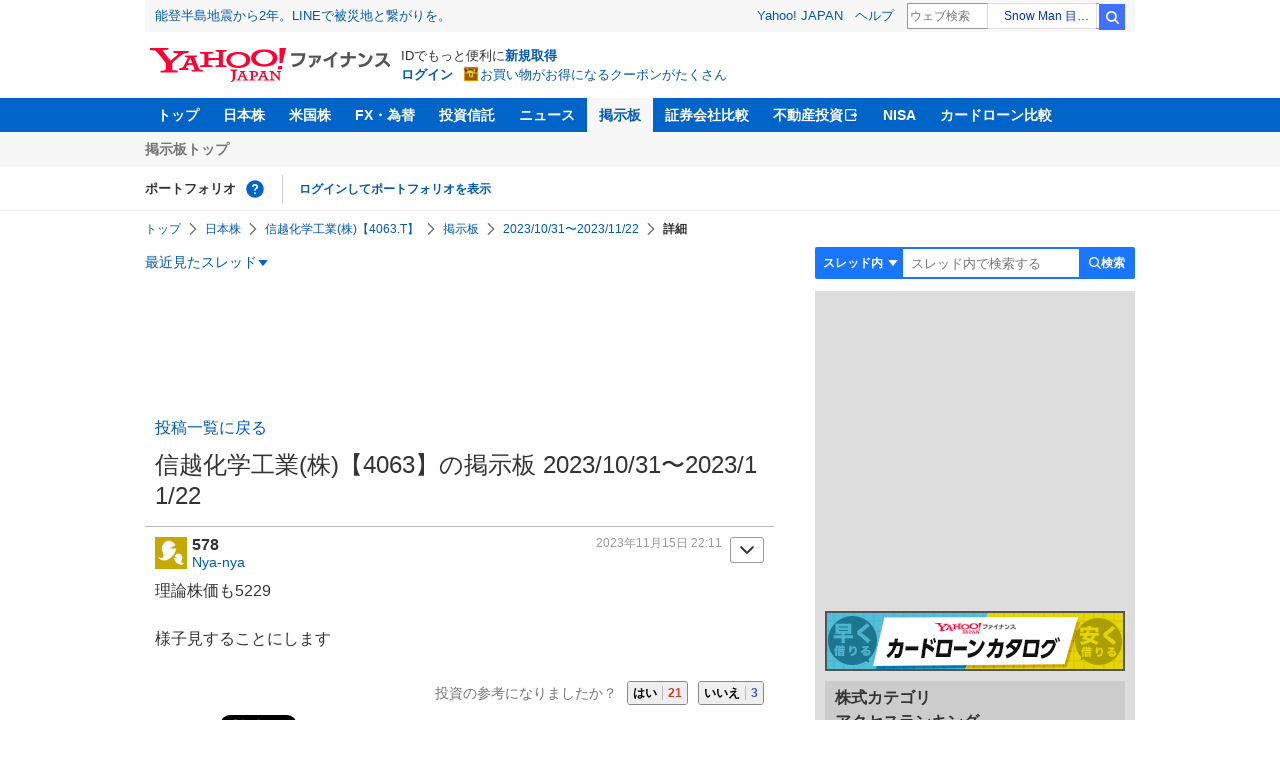

--- FILE ---
content_type: text/html; charset=utf-8
request_url: https://www.google.com/recaptcha/api2/aframe
body_size: 269
content:
<!DOCTYPE HTML><html><head><meta http-equiv="content-type" content="text/html; charset=UTF-8"></head><body><script nonce="-9ugNeq4kBavXVGQ8zxO5g">/** Anti-fraud and anti-abuse applications only. See google.com/recaptcha */ try{var clients={'sodar':'https://pagead2.googlesyndication.com/pagead/sodar?'};window.addEventListener("message",function(a){try{if(a.source===window.parent){var b=JSON.parse(a.data);var c=clients[b['id']];if(c){var d=document.createElement('img');d.src=c+b['params']+'&rc='+(localStorage.getItem("rc::a")?sessionStorage.getItem("rc::b"):"");window.document.body.appendChild(d);sessionStorage.setItem("rc::e",parseInt(sessionStorage.getItem("rc::e")||0)+1);localStorage.setItem("rc::h",'1769018327463');}}}catch(b){}});window.parent.postMessage("_grecaptcha_ready", "*");}catch(b){}</script></body></html>

--- FILE ---
content_type: text/javascript; charset=UTF-8
request_url: https://yads.yjtag.yahoo.co.jp/tag?s=56739_15736&fr_id=yads_7660015-1&p_elem=ad_56739_15736&type=finance_pc_stocks_cm&u=https%3A%2F%2Ffinance.yahoo.co.jp%2Fcm%2Fmessage%2F1004063%2Fbfae1db2bd3x9a96h%2F55%2F578&pv_ts=1769018324134&suid=06d3c7f6-4432-40ab-89e4-9eb0a1bbddbb
body_size: 851
content:
yadsDispatchDeliverProduct({"dsCode":"56739_15736","patternCode":"56739_15736-682202","outputType":"js_frame","targetID":"ad_56739_15736","requestID":"e62371e63594c7446fa2a02e2bdbf176","products":[{"adprodsetCode":"56739_15736-682202-721159","adprodType":4,"adTag":"<script onerror='YJ_YADS.passback()' type='text/javascript' src='//static.criteo.net/js/ld/publishertag.js'></script><script type='text/javascript'>var Criteo = Criteo || {};Criteo.events = Criteo.events || [];Criteo.events.push(function(){Criteo.DisplayAd({'zoneid':1709851,'async': false})});</script>","width":"600","height":"200"},{"adprodsetCode":"56739_15736-682202-721160","adprodType":3,"adTag":"<script onerror='YJ_YADS.passback()' src='https://yads.yjtag.yahoo.co.jp/yda?adprodset=56739_15736-682202-721160&cb=1769018327799&p_elem=ad_56739_15736&pv_id=e62371e63594c7446fa2a02e2bdbf176&suid=06d3c7f6-4432-40ab-89e4-9eb0a1bbddbb&type=finance_pc_stocks_cm&u=https%3A%2F%2Ffinance.yahoo.co.jp%2Fcm%2Fmessage%2F1004063%2Fbfae1db2bd3x9a96h%2F55%2F578' type='text/javascript'></script>","width":"100%","height":"250","iframeFlag":0}],"measurable":1,"frameTag":"<div style=\"text-align:center;\"><iframe src=\"https://s.yimg.jp/images/listing/tool/yads/yads-iframe.html?s=56739_15736&fr_id=yads_7660015-1&p_elem=ad_56739_15736&type=finance_pc_stocks_cm&u=https%3A%2F%2Ffinance.yahoo.co.jp%2Fcm%2Fmessage%2F1004063%2Fbfae1db2bd3x9a96h%2F55%2F578&pv_ts=1769018324134&suid=06d3c7f6-4432-40ab-89e4-9eb0a1bbddbb\" style=\"border:none;clear:both;display:block;margin:auto;overflow:hidden\" allowtransparency=\"true\" data-resize-frame=\"true\" frameborder=\"0\" height=\"200\" id=\"yads_7660015-1\" name=\"yads_7660015-1\" scrolling=\"no\" title=\"Ad Content\" width=\"600\" allow=\"fullscreen; attribution-reporting\" allowfullscreen loading=\"eager\" ></iframe></div>"});

--- FILE ---
content_type: text/javascript; charset=UTF-8
request_url: https://yads.yjtag.yahoo.co.jp/tag?s=79414_16447&fr_id=yads_9078753-4&p_elem=ad_79414_16447&type=finance_pc_stocks_cm&u=https%3A%2F%2Ffinance.yahoo.co.jp%2Fcm%2Fmessage%2F1004063%2Fbfae1db2bd3x9a96h%2F55%2F578&pv_ts=1769018324134&suid=06d3c7f6-4432-40ab-89e4-9eb0a1bbddbb
body_size: 974
content:
yadsDispatchDeliverProduct({"dsCode":"79414_16447","patternCode":"79414_16447-121417","outputType":"js_frame","targetID":"ad_79414_16447","requestID":"f0e7bec2c0be6aaade89c7fcd42b768d","products":[{"adprodsetCode":"79414_16447-121417-132624","adprodType":4,"adTag":"<script onerror='YJ_YADS.passback()' type='text/javascript' src='//static.criteo.net/js/ld/publishertag.js'></script><script type='text/javascript'>var Criteo = Criteo || {};Criteo.events = Criteo.events || [];Criteo.events.push(function(){Criteo.DisplayAd({'zoneid':66983,'async': false})});</script>","width":"300","height":"250"},{"adprodsetCode":"79414_16447-121417-132625","adprodType":3,"adTag":"<script onerror='YJ_YADS.passback()' src='https://yads.yjtag.yahoo.co.jp/yda?adprodset=79414_16447-121417-132625&cb=1769018327668&p_elem=ad_79414_16447&pv_id=f0e7bec2c0be6aaade89c7fcd42b768d&suid=06d3c7f6-4432-40ab-89e4-9eb0a1bbddbb&type=finance_pc_stocks_cm&u=https%3A%2F%2Ffinance.yahoo.co.jp%2Fcm%2Fmessage%2F1004063%2Fbfae1db2bd3x9a96h%2F55%2F578' type='text/javascript'></script>","width":"300","height":"250","iframeFlag":0},{"adprodsetCode":"79414_16447-121417-132626","adprodType":5,"adTag":"<a href=\"https://donation.yahoo.co.jp/?cpt_n=filler&cpt_m=banner&cpt_s=yj&cpt_c=filler_banner_yj_300250\" target=\"_top\">\n  <img src=\"//s.yimg.jp/adv/yahoo/20161005test/8a701b176c_donation_bnr_300250.jpg\" width=\"300\" height=\"250\" border=\"0\">\n  </img>\n</a>","width":"300","height":"250"}],"measurable":1,"frameTag":"<div style=\"text-align:center;\"><iframe src=\"https://s.yimg.jp/images/listing/tool/yads/yads-iframe.html?s=79414_16447&fr_id=yads_9078753-4&p_elem=ad_79414_16447&type=finance_pc_stocks_cm&u=https%3A%2F%2Ffinance.yahoo.co.jp%2Fcm%2Fmessage%2F1004063%2Fbfae1db2bd3x9a96h%2F55%2F578&pv_ts=1769018324134&suid=06d3c7f6-4432-40ab-89e4-9eb0a1bbddbb\" style=\"border:none;clear:both;display:block;margin:auto;overflow:hidden\" allowtransparency=\"true\" data-resize-frame=\"true\" frameborder=\"0\" height=\"250\" id=\"yads_9078753-4\" name=\"yads_9078753-4\" scrolling=\"no\" title=\"Ad Content\" width=\"300\" allow=\"fullscreen; attribution-reporting\" allowfullscreen loading=\"eager\" ></iframe></div>"});